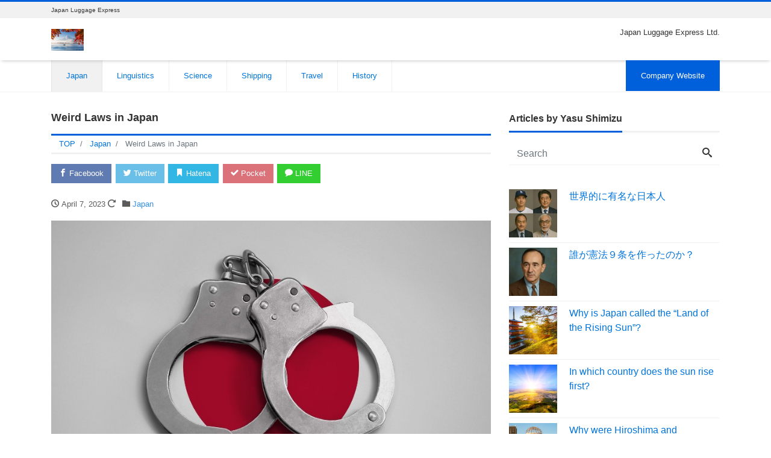

--- FILE ---
content_type: text/html; charset=UTF-8
request_url: https://www.jluggage.com/blog/japan/weird-laws-japan-for-foreigners-and-tourists/
body_size: 14604
content:
<!DOCTYPE html>
<html dir="ltr" lang="en-US" prefix="og: http://ogp.me/ns#"><head>
<meta charset="utf-8">
<meta name="viewport" content="width=device-width, initial-scale=1">
<meta name="description" content="Weird Laws in Japan Laws in Japan for foreigners What are some weird laws in Japan? Every country has several weird laws that are surprising to foreigners. Many of these laws are surprising to locals as well. Here are some weird laws in Japan that foreigners may find surprising. Most Japanese people probably do not...">
<link rel="prev bookmark" href="https://www.jluggage.com/blog/travel-tips/can-i-bring-spices-to-japan/" title="Can I Bring Spices to Japan?">
<link rel="next bookmark" href="https://www.jluggage.com/blog/spanish/por-que-japon-es-tan-bueno-en-beisbol/" title="¿Por qué Japón es tan bueno en béisbol?">
<meta name="author" content="Japan Luggage Express">
<link rel="start" href="https://www.jluggage.com/blog" title="TOP">
<!-- OGP -->
<meta property="og:site_name" content="Japan Luggage Express">
<meta property="og:description" content="Weird Laws in Japan Laws in Japan for foreigners What are some weird laws in Japan? Every country has several weird laws that are surprising to foreigners. Many of these laws are surprising to locals as well. Here are some weird laws in Japan that foreigners may find surprising. Most Japanese people probably do not...">
<meta property="og:title" content="Weird Laws in Japan | Japan Luggage Express">
<meta property="og:url" content="https://www.jluggage.com/blog/japan/weird-laws-japan-for-foreigners-and-tourists/">
<meta property="og:type" content="article">
<meta property="og:image" content="https://www.jluggage.com/blog/wp-content/uploads/2022/11/weird-laws-in-Japan.jpg">
<!-- twitter:card -->
<meta name="twitter:card" content="summary_large_image">
<title>Weird Laws in Japan</title>

		<!-- All in One SEO 4.9.3 - aioseo.com -->
	<meta name="robots" content="max-image-preview:large" />
	<meta name="author" content="jluggage"/>
	<link rel="canonical" href="https://www.jluggage.com/blog/japan/weird-laws-japan-for-foreigners-and-tourists/" />
	<meta name="generator" content="All in One SEO (AIOSEO) 4.9.3" />
		<script type="application/ld+json" class="aioseo-schema">
			{"@context":"https:\/\/schema.org","@graph":[{"@type":"Article","@id":"https:\/\/www.jluggage.com\/blog\/japan\/weird-laws-japan-for-foreigners-and-tourists\/#article","name":"Weird Laws in Japan","headline":"Weird Laws in Japan","author":{"@id":"https:\/\/www.jluggage.com\/blog\/author\/jluggage\/#author"},"publisher":{"@id":"https:\/\/www.jluggage.com\/blog\/#organization"},"image":{"@type":"ImageObject","url":"https:\/\/www.jluggage.com\/blog\/wp-content\/uploads\/2022\/11\/weird-laws-in-Japan.jpg","width":850,"height":563,"caption":"weird Japanese laws"},"datePublished":"2023-04-07T15:08:58+09:00","dateModified":"2023-05-23T10:30:00+09:00","inLanguage":"en-US","commentCount":2,"mainEntityOfPage":{"@id":"https:\/\/www.jluggage.com\/blog\/japan\/weird-laws-japan-for-foreigners-and-tourists\/#webpage"},"isPartOf":{"@id":"https:\/\/www.jluggage.com\/blog\/japan\/weird-laws-japan-for-foreigners-and-tourists\/#webpage"},"articleSection":"Japan"},{"@type":"BreadcrumbList","@id":"https:\/\/www.jluggage.com\/blog\/japan\/weird-laws-japan-for-foreigners-and-tourists\/#breadcrumblist","itemListElement":[{"@type":"ListItem","@id":"https:\/\/www.jluggage.com\/blog#listItem","position":1,"name":"Home","item":"https:\/\/www.jluggage.com\/blog","nextItem":{"@type":"ListItem","@id":"https:\/\/www.jluggage.com\/blog\/category\/japan\/#listItem","name":"Japan"}},{"@type":"ListItem","@id":"https:\/\/www.jluggage.com\/blog\/category\/japan\/#listItem","position":2,"name":"Japan","item":"https:\/\/www.jluggage.com\/blog\/category\/japan\/","nextItem":{"@type":"ListItem","@id":"https:\/\/www.jluggage.com\/blog\/japan\/weird-laws-japan-for-foreigners-and-tourists\/#listItem","name":"Weird Laws in Japan"},"previousItem":{"@type":"ListItem","@id":"https:\/\/www.jluggage.com\/blog#listItem","name":"Home"}},{"@type":"ListItem","@id":"https:\/\/www.jluggage.com\/blog\/japan\/weird-laws-japan-for-foreigners-and-tourists\/#listItem","position":3,"name":"Weird Laws in Japan","previousItem":{"@type":"ListItem","@id":"https:\/\/www.jluggage.com\/blog\/category\/japan\/#listItem","name":"Japan"}}]},{"@type":"Organization","@id":"https:\/\/www.jluggage.com\/blog\/#organization","name":"Japan Luggage Express Ltd.","description":"Japan Luggage Express","url":"https:\/\/www.jluggage.com\/blog\/","telephone":"+819070195566"},{"@type":"Person","@id":"https:\/\/www.jluggage.com\/blog\/author\/jluggage\/#author","url":"https:\/\/www.jluggage.com\/blog\/author\/jluggage\/","name":"jluggage","image":{"@type":"ImageObject","@id":"https:\/\/www.jluggage.com\/blog\/japan\/weird-laws-japan-for-foreigners-and-tourists\/#authorImage","url":"https:\/\/secure.gravatar.com\/avatar\/972bc58703118ac5ef4fb96fe1a04dbe?s=96&d=blank&r=g","width":96,"height":96,"caption":"jluggage"}},{"@type":"WebPage","@id":"https:\/\/www.jluggage.com\/blog\/japan\/weird-laws-japan-for-foreigners-and-tourists\/#webpage","url":"https:\/\/www.jluggage.com\/blog\/japan\/weird-laws-japan-for-foreigners-and-tourists\/","name":"Weird Laws in Japan","inLanguage":"en-US","isPartOf":{"@id":"https:\/\/www.jluggage.com\/blog\/#website"},"breadcrumb":{"@id":"https:\/\/www.jluggage.com\/blog\/japan\/weird-laws-japan-for-foreigners-and-tourists\/#breadcrumblist"},"author":{"@id":"https:\/\/www.jluggage.com\/blog\/author\/jluggage\/#author"},"creator":{"@id":"https:\/\/www.jluggage.com\/blog\/author\/jluggage\/#author"},"image":{"@type":"ImageObject","url":"https:\/\/www.jluggage.com\/blog\/wp-content\/uploads\/2022\/11\/weird-laws-in-Japan.jpg","@id":"https:\/\/www.jluggage.com\/blog\/japan\/weird-laws-japan-for-foreigners-and-tourists\/#mainImage","width":850,"height":563,"caption":"weird Japanese laws"},"primaryImageOfPage":{"@id":"https:\/\/www.jluggage.com\/blog\/japan\/weird-laws-japan-for-foreigners-and-tourists\/#mainImage"},"datePublished":"2023-04-07T15:08:58+09:00","dateModified":"2023-05-23T10:30:00+09:00"},{"@type":"WebSite","@id":"https:\/\/www.jluggage.com\/blog\/#website","url":"https:\/\/www.jluggage.com\/blog\/","name":"Japan Luggage Express","description":"Japan Luggage Express","inLanguage":"en-US","publisher":{"@id":"https:\/\/www.jluggage.com\/blog\/#organization"}}]}
		</script>
		<!-- All in One SEO -->

<link rel='dns-prefetch' href='//www.googletagmanager.com' />
<link rel="alternate" type="application/rss+xml" title="Japan Luggage Express &raquo; Feed" href="https://www.jluggage.com/blog/feed/" />
<link rel="alternate" type="application/rss+xml" title="Japan Luggage Express &raquo; Comments Feed" href="https://www.jluggage.com/blog/comments/feed/" />
<link rel="alternate" type="application/rss+xml" title="Japan Luggage Express &raquo; Weird Laws in Japan Comments Feed" href="https://www.jluggage.com/blog/japan/weird-laws-japan-for-foreigners-and-tourists/feed/" />
<script>
window._wpemojiSettings = {"baseUrl":"https:\/\/s.w.org\/images\/core\/emoji\/15.0.3\/72x72\/","ext":".png","svgUrl":"https:\/\/s.w.org\/images\/core\/emoji\/15.0.3\/svg\/","svgExt":".svg","source":{"concatemoji":"https:\/\/www.jluggage.com\/blog\/wp-includes\/js\/wp-emoji-release.min.js?ver=6.5.7"}};
/*! This file is auto-generated */
!function(i,n){var o,s,e;function c(e){try{var t={supportTests:e,timestamp:(new Date).valueOf()};sessionStorage.setItem(o,JSON.stringify(t))}catch(e){}}function p(e,t,n){e.clearRect(0,0,e.canvas.width,e.canvas.height),e.fillText(t,0,0);var t=new Uint32Array(e.getImageData(0,0,e.canvas.width,e.canvas.height).data),r=(e.clearRect(0,0,e.canvas.width,e.canvas.height),e.fillText(n,0,0),new Uint32Array(e.getImageData(0,0,e.canvas.width,e.canvas.height).data));return t.every(function(e,t){return e===r[t]})}function u(e,t,n){switch(t){case"flag":return n(e,"\ud83c\udff3\ufe0f\u200d\u26a7\ufe0f","\ud83c\udff3\ufe0f\u200b\u26a7\ufe0f")?!1:!n(e,"\ud83c\uddfa\ud83c\uddf3","\ud83c\uddfa\u200b\ud83c\uddf3")&&!n(e,"\ud83c\udff4\udb40\udc67\udb40\udc62\udb40\udc65\udb40\udc6e\udb40\udc67\udb40\udc7f","\ud83c\udff4\u200b\udb40\udc67\u200b\udb40\udc62\u200b\udb40\udc65\u200b\udb40\udc6e\u200b\udb40\udc67\u200b\udb40\udc7f");case"emoji":return!n(e,"\ud83d\udc26\u200d\u2b1b","\ud83d\udc26\u200b\u2b1b")}return!1}function f(e,t,n){var r="undefined"!=typeof WorkerGlobalScope&&self instanceof WorkerGlobalScope?new OffscreenCanvas(300,150):i.createElement("canvas"),a=r.getContext("2d",{willReadFrequently:!0}),o=(a.textBaseline="top",a.font="600 32px Arial",{});return e.forEach(function(e){o[e]=t(a,e,n)}),o}function t(e){var t=i.createElement("script");t.src=e,t.defer=!0,i.head.appendChild(t)}"undefined"!=typeof Promise&&(o="wpEmojiSettingsSupports",s=["flag","emoji"],n.supports={everything:!0,everythingExceptFlag:!0},e=new Promise(function(e){i.addEventListener("DOMContentLoaded",e,{once:!0})}),new Promise(function(t){var n=function(){try{var e=JSON.parse(sessionStorage.getItem(o));if("object"==typeof e&&"number"==typeof e.timestamp&&(new Date).valueOf()<e.timestamp+604800&&"object"==typeof e.supportTests)return e.supportTests}catch(e){}return null}();if(!n){if("undefined"!=typeof Worker&&"undefined"!=typeof OffscreenCanvas&&"undefined"!=typeof URL&&URL.createObjectURL&&"undefined"!=typeof Blob)try{var e="postMessage("+f.toString()+"("+[JSON.stringify(s),u.toString(),p.toString()].join(",")+"));",r=new Blob([e],{type:"text/javascript"}),a=new Worker(URL.createObjectURL(r),{name:"wpTestEmojiSupports"});return void(a.onmessage=function(e){c(n=e.data),a.terminate(),t(n)})}catch(e){}c(n=f(s,u,p))}t(n)}).then(function(e){for(var t in e)n.supports[t]=e[t],n.supports.everything=n.supports.everything&&n.supports[t],"flag"!==t&&(n.supports.everythingExceptFlag=n.supports.everythingExceptFlag&&n.supports[t]);n.supports.everythingExceptFlag=n.supports.everythingExceptFlag&&!n.supports.flag,n.DOMReady=!1,n.readyCallback=function(){n.DOMReady=!0}}).then(function(){return e}).then(function(){var e;n.supports.everything||(n.readyCallback(),(e=n.source||{}).concatemoji?t(e.concatemoji):e.wpemoji&&e.twemoji&&(t(e.twemoji),t(e.wpemoji)))}))}((window,document),window._wpemojiSettings);
</script>
<style id='wp-emoji-styles-inline-css'>

	img.wp-smiley, img.emoji {
		display: inline !important;
		border: none !important;
		box-shadow: none !important;
		height: 1em !important;
		width: 1em !important;
		margin: 0 0.07em !important;
		vertical-align: -0.1em !important;
		background: none !important;
		padding: 0 !important;
	}
</style>
<link rel='stylesheet' id='wp-block-library-css' href='https://www.jluggage.com/blog/wp-includes/css/dist/block-library/style.min.css?ver=6.5.7' media='all' />
<link rel='stylesheet' id='aioseo/css/src/vue/standalone/blocks/table-of-contents/global.scss-css' href='https://www.jluggage.com/blog/wp-content/plugins/all-in-one-seo-pack/dist/Lite/assets/css/table-of-contents/global.e90f6d47.css?ver=4.9.3' media='all' />
<style id='classic-theme-styles-inline-css'>
/*! This file is auto-generated */
.wp-block-button__link{color:#fff;background-color:#32373c;border-radius:9999px;box-shadow:none;text-decoration:none;padding:calc(.667em + 2px) calc(1.333em + 2px);font-size:1.125em}.wp-block-file__button{background:#32373c;color:#fff;text-decoration:none}
</style>
<style id='global-styles-inline-css'>
body{--wp--preset--color--black: #000000;--wp--preset--color--cyan-bluish-gray: #abb8c3;--wp--preset--color--white: #ffffff;--wp--preset--color--pale-pink: #f78da7;--wp--preset--color--vivid-red: #cf2e2e;--wp--preset--color--luminous-vivid-orange: #ff6900;--wp--preset--color--luminous-vivid-amber: #fcb900;--wp--preset--color--light-green-cyan: #7bdcb5;--wp--preset--color--vivid-green-cyan: #00d084;--wp--preset--color--pale-cyan-blue: #8ed1fc;--wp--preset--color--vivid-cyan-blue: #0693e3;--wp--preset--color--vivid-purple: #9b51e0;--wp--preset--color--liquid-theme: #005fdb;--wp--preset--color--liquid-blue: #32bdeb;--wp--preset--color--liquid-dark-blue: #00a5d4;--wp--preset--color--liquid-red: #eb6032;--wp--preset--color--liquid-orange: #ff6900;--wp--preset--color--liquid-pink: #f6adc6;--wp--preset--color--liquid-yellow: #fff100;--wp--preset--color--liquid-green: #3eb370;--wp--preset--color--liquid-purple: #745399;--wp--preset--color--liquid-white: #ffffff;--wp--preset--color--liquid-dark-gray: #333333;--wp--preset--gradient--vivid-cyan-blue-to-vivid-purple: linear-gradient(135deg,rgba(6,147,227,1) 0%,rgb(155,81,224) 100%);--wp--preset--gradient--light-green-cyan-to-vivid-green-cyan: linear-gradient(135deg,rgb(122,220,180) 0%,rgb(0,208,130) 100%);--wp--preset--gradient--luminous-vivid-amber-to-luminous-vivid-orange: linear-gradient(135deg,rgba(252,185,0,1) 0%,rgba(255,105,0,1) 100%);--wp--preset--gradient--luminous-vivid-orange-to-vivid-red: linear-gradient(135deg,rgba(255,105,0,1) 0%,rgb(207,46,46) 100%);--wp--preset--gradient--very-light-gray-to-cyan-bluish-gray: linear-gradient(135deg,rgb(238,238,238) 0%,rgb(169,184,195) 100%);--wp--preset--gradient--cool-to-warm-spectrum: linear-gradient(135deg,rgb(74,234,220) 0%,rgb(151,120,209) 20%,rgb(207,42,186) 40%,rgb(238,44,130) 60%,rgb(251,105,98) 80%,rgb(254,248,76) 100%);--wp--preset--gradient--blush-light-purple: linear-gradient(135deg,rgb(255,206,236) 0%,rgb(152,150,240) 100%);--wp--preset--gradient--blush-bordeaux: linear-gradient(135deg,rgb(254,205,165) 0%,rgb(254,45,45) 50%,rgb(107,0,62) 100%);--wp--preset--gradient--luminous-dusk: linear-gradient(135deg,rgb(255,203,112) 0%,rgb(199,81,192) 50%,rgb(65,88,208) 100%);--wp--preset--gradient--pale-ocean: linear-gradient(135deg,rgb(255,245,203) 0%,rgb(182,227,212) 50%,rgb(51,167,181) 100%);--wp--preset--gradient--electric-grass: linear-gradient(135deg,rgb(202,248,128) 0%,rgb(113,206,126) 100%);--wp--preset--gradient--midnight: linear-gradient(135deg,rgb(2,3,129) 0%,rgb(40,116,252) 100%);--wp--preset--font-size--small: 13px;--wp--preset--font-size--medium: 20px;--wp--preset--font-size--large: 36px;--wp--preset--font-size--x-large: 42px;--wp--preset--spacing--20: 0.44rem;--wp--preset--spacing--30: 0.67rem;--wp--preset--spacing--40: 1rem;--wp--preset--spacing--50: 1.5rem;--wp--preset--spacing--60: 2.25rem;--wp--preset--spacing--70: 3.38rem;--wp--preset--spacing--80: 5.06rem;--wp--preset--shadow--natural: 6px 6px 9px rgba(0, 0, 0, 0.2);--wp--preset--shadow--deep: 12px 12px 50px rgba(0, 0, 0, 0.4);--wp--preset--shadow--sharp: 6px 6px 0px rgba(0, 0, 0, 0.2);--wp--preset--shadow--outlined: 6px 6px 0px -3px rgba(255, 255, 255, 1), 6px 6px rgba(0, 0, 0, 1);--wp--preset--shadow--crisp: 6px 6px 0px rgba(0, 0, 0, 1);}:where(.is-layout-flex){gap: 0.5em;}:where(.is-layout-grid){gap: 0.5em;}body .is-layout-flex{display: flex;}body .is-layout-flex{flex-wrap: wrap;align-items: center;}body .is-layout-flex > *{margin: 0;}body .is-layout-grid{display: grid;}body .is-layout-grid > *{margin: 0;}:where(.wp-block-columns.is-layout-flex){gap: 2em;}:where(.wp-block-columns.is-layout-grid){gap: 2em;}:where(.wp-block-post-template.is-layout-flex){gap: 1.25em;}:where(.wp-block-post-template.is-layout-grid){gap: 1.25em;}.has-black-color{color: var(--wp--preset--color--black) !important;}.has-cyan-bluish-gray-color{color: var(--wp--preset--color--cyan-bluish-gray) !important;}.has-white-color{color: var(--wp--preset--color--white) !important;}.has-pale-pink-color{color: var(--wp--preset--color--pale-pink) !important;}.has-vivid-red-color{color: var(--wp--preset--color--vivid-red) !important;}.has-luminous-vivid-orange-color{color: var(--wp--preset--color--luminous-vivid-orange) !important;}.has-luminous-vivid-amber-color{color: var(--wp--preset--color--luminous-vivid-amber) !important;}.has-light-green-cyan-color{color: var(--wp--preset--color--light-green-cyan) !important;}.has-vivid-green-cyan-color{color: var(--wp--preset--color--vivid-green-cyan) !important;}.has-pale-cyan-blue-color{color: var(--wp--preset--color--pale-cyan-blue) !important;}.has-vivid-cyan-blue-color{color: var(--wp--preset--color--vivid-cyan-blue) !important;}.has-vivid-purple-color{color: var(--wp--preset--color--vivid-purple) !important;}.has-black-background-color{background-color: var(--wp--preset--color--black) !important;}.has-cyan-bluish-gray-background-color{background-color: var(--wp--preset--color--cyan-bluish-gray) !important;}.has-white-background-color{background-color: var(--wp--preset--color--white) !important;}.has-pale-pink-background-color{background-color: var(--wp--preset--color--pale-pink) !important;}.has-vivid-red-background-color{background-color: var(--wp--preset--color--vivid-red) !important;}.has-luminous-vivid-orange-background-color{background-color: var(--wp--preset--color--luminous-vivid-orange) !important;}.has-luminous-vivid-amber-background-color{background-color: var(--wp--preset--color--luminous-vivid-amber) !important;}.has-light-green-cyan-background-color{background-color: var(--wp--preset--color--light-green-cyan) !important;}.has-vivid-green-cyan-background-color{background-color: var(--wp--preset--color--vivid-green-cyan) !important;}.has-pale-cyan-blue-background-color{background-color: var(--wp--preset--color--pale-cyan-blue) !important;}.has-vivid-cyan-blue-background-color{background-color: var(--wp--preset--color--vivid-cyan-blue) !important;}.has-vivid-purple-background-color{background-color: var(--wp--preset--color--vivid-purple) !important;}.has-black-border-color{border-color: var(--wp--preset--color--black) !important;}.has-cyan-bluish-gray-border-color{border-color: var(--wp--preset--color--cyan-bluish-gray) !important;}.has-white-border-color{border-color: var(--wp--preset--color--white) !important;}.has-pale-pink-border-color{border-color: var(--wp--preset--color--pale-pink) !important;}.has-vivid-red-border-color{border-color: var(--wp--preset--color--vivid-red) !important;}.has-luminous-vivid-orange-border-color{border-color: var(--wp--preset--color--luminous-vivid-orange) !important;}.has-luminous-vivid-amber-border-color{border-color: var(--wp--preset--color--luminous-vivid-amber) !important;}.has-light-green-cyan-border-color{border-color: var(--wp--preset--color--light-green-cyan) !important;}.has-vivid-green-cyan-border-color{border-color: var(--wp--preset--color--vivid-green-cyan) !important;}.has-pale-cyan-blue-border-color{border-color: var(--wp--preset--color--pale-cyan-blue) !important;}.has-vivid-cyan-blue-border-color{border-color: var(--wp--preset--color--vivid-cyan-blue) !important;}.has-vivid-purple-border-color{border-color: var(--wp--preset--color--vivid-purple) !important;}.has-vivid-cyan-blue-to-vivid-purple-gradient-background{background: var(--wp--preset--gradient--vivid-cyan-blue-to-vivid-purple) !important;}.has-light-green-cyan-to-vivid-green-cyan-gradient-background{background: var(--wp--preset--gradient--light-green-cyan-to-vivid-green-cyan) !important;}.has-luminous-vivid-amber-to-luminous-vivid-orange-gradient-background{background: var(--wp--preset--gradient--luminous-vivid-amber-to-luminous-vivid-orange) !important;}.has-luminous-vivid-orange-to-vivid-red-gradient-background{background: var(--wp--preset--gradient--luminous-vivid-orange-to-vivid-red) !important;}.has-very-light-gray-to-cyan-bluish-gray-gradient-background{background: var(--wp--preset--gradient--very-light-gray-to-cyan-bluish-gray) !important;}.has-cool-to-warm-spectrum-gradient-background{background: var(--wp--preset--gradient--cool-to-warm-spectrum) !important;}.has-blush-light-purple-gradient-background{background: var(--wp--preset--gradient--blush-light-purple) !important;}.has-blush-bordeaux-gradient-background{background: var(--wp--preset--gradient--blush-bordeaux) !important;}.has-luminous-dusk-gradient-background{background: var(--wp--preset--gradient--luminous-dusk) !important;}.has-pale-ocean-gradient-background{background: var(--wp--preset--gradient--pale-ocean) !important;}.has-electric-grass-gradient-background{background: var(--wp--preset--gradient--electric-grass) !important;}.has-midnight-gradient-background{background: var(--wp--preset--gradient--midnight) !important;}.has-small-font-size{font-size: var(--wp--preset--font-size--small) !important;}.has-medium-font-size{font-size: var(--wp--preset--font-size--medium) !important;}.has-large-font-size{font-size: var(--wp--preset--font-size--large) !important;}.has-x-large-font-size{font-size: var(--wp--preset--font-size--x-large) !important;}
.wp-block-navigation a:where(:not(.wp-element-button)){color: inherit;}
:where(.wp-block-post-template.is-layout-flex){gap: 1.25em;}:where(.wp-block-post-template.is-layout-grid){gap: 1.25em;}
:where(.wp-block-columns.is-layout-flex){gap: 2em;}:where(.wp-block-columns.is-layout-grid){gap: 2em;}
.wp-block-pullquote{font-size: 1.5em;line-height: 1.6;}
</style>
<link rel='stylesheet' id='widgetopts-styles-css' href='https://www.jluggage.com/blog/wp-content/plugins/widget-options/assets/css/widget-options.css?ver=4.0.5.1' media='all' />
<link rel='stylesheet' id='bootstrap-css' href='https://www.jluggage.com/blog/wp-content/themes/liquid-corporate/css/bootstrap.min.css?ver=1.2.5' media='all' />
<link rel='stylesheet' id='icomoon-css' href='https://www.jluggage.com/blog/wp-content/themes/liquid-corporate/css/icomoon.css?ver=6.5.7' media='all' />
<link rel='stylesheet' id='liquid-style-css' href='https://www.jluggage.com/blog/wp-content/themes/liquid-corporate/style.css?ver=1.2.5' media='all' />
<link rel='stylesheet' id='liquid-block-style-css' href='https://www.jluggage.com/blog/wp-content/themes/liquid-corporate/css/block.css?ver=1.2.5' media='all' />
<link rel='stylesheet' id='recent-posts-widget-with-thumbnails-public-style-css' href='https://www.jluggage.com/blog/wp-content/plugins/recent-posts-widget-with-thumbnails/public.css?ver=7.1.1' media='all' />
<script src="https://www.jluggage.com/blog/wp-includes/js/jquery/jquery.min.js?ver=3.7.1" id="jquery-core-js"></script>
<script src="https://www.jluggage.com/blog/wp-includes/js/jquery/jquery-migrate.min.js?ver=3.4.1" id="jquery-migrate-js"></script>
<script src="https://www.jluggage.com/blog/wp-content/themes/liquid-corporate/js/bootstrap.min.js?ver=1.2.5" id="bootstrap-js"></script>

<!-- Google tag (gtag.js) snippet added by Site Kit -->

<!-- Google Analytics snippet added by Site Kit -->
<script src="https://www.googletagmanager.com/gtag/js?id=G-1HHMBVYRNW" id="google_gtagjs-js" async></script>
<script id="google_gtagjs-js-after">
window.dataLayer = window.dataLayer || [];function gtag(){dataLayer.push(arguments);}
gtag("set","linker",{"domains":["www.jluggage.com"]});
gtag("js", new Date());
gtag("set", "developer_id.dZTNiMT", true);
gtag("config", "G-1HHMBVYRNW");
</script>

<!-- End Google tag (gtag.js) snippet added by Site Kit -->
<link rel="https://api.w.org/" href="https://www.jluggage.com/blog/wp-json/" /><link rel="alternate" type="application/json" href="https://www.jluggage.com/blog/wp-json/wp/v2/posts/3209" /><link rel="EditURI" type="application/rsd+xml" title="RSD" href="https://www.jluggage.com/blog/xmlrpc.php?rsd" />
<link rel='shortlink' href='https://www.jluggage.com/blog/?p=3209' />
<link rel="alternate" type="application/json+oembed" href="https://www.jluggage.com/blog/wp-json/oembed/1.0/embed?url=https%3A%2F%2Fwww.jluggage.com%2Fblog%2Fjapan%2Fweird-laws-japan-for-foreigners-and-tourists%2F" />
<link rel="alternate" type="text/xml+oembed" href="https://www.jluggage.com/blog/wp-json/oembed/1.0/embed?url=https%3A%2F%2Fwww.jluggage.com%2Fblog%2Fjapan%2Fweird-laws-japan-for-foreigners-and-tourists%2F&#038;format=xml" />
<meta name="generator" content="Site Kit by Google 1.124.0" /><meta name="google-site-verification" content="yS4T-GOEaxR-awWv3R2UzICrwgldTXTxI47l-Dmmzxs">
<!-- Google AdSense meta tags added by Site Kit -->
<meta name="google-adsense-platform-account" content="ca-host-pub-2644536267352236">
<meta name="google-adsense-platform-domain" content="sitekit.withgoogle.com">
<!-- End Google AdSense meta tags added by Site Kit -->
		<style id="wp-custom-css">
			.post_body a{
text-decoration:none;
}
.post_body a:hover{
text-decoration: underline;
}

button.btn1{
    width: 250px;
    margin: 0 auto;
    padding: 0.5em 1em;
    text-align: center;
    border: 1px solid #145072;
    border-radius: 6px;
    background: #2567ab;
    font-weight: bold;
    color: #fff;
    text-shadow: 0 -1px 1px #145072;
    transition-duration: 1s;
}
button.btn1:hover{
  opacity: 0.6;
  transform: translate(3px, 1px);
}
button.btn1 a{
	display: block;
	color: #fff!important;
}
button.btn1 a:hover{
	text-decoration: none;
}		</style>
		
<!--[if lt IE 9]>
<meta http-equiv="X-UA-Compatible" content="IE=edge">
<script type="text/javascript" src="https://oss.maxcdn.com/html5shiv/3.7.2/html5shiv.min.js"></script>
<script type="text/javascript" src="https://oss.maxcdn.com/respond/1.4.2/respond.min.js"></script>
<![endif]-->


<!-- hreflang -->
<!-- CSS -->
<style>
/*  customize  */
.liquid_bg, .carousel-indicators .active, .icon_big, .navbar-nav > .nav-item:last-child:not(.sticky-none) a,
.has-liquid-theme-background-color {
    background-color: #005fdb !important;
}
.liquid_bc, .post_body h1 span, .post_body h2 span, .ttl span,
.widget h1 > span, .widget h2 > span,
.archive .ttl_h1, .search .ttl_h1, .headline, .formbox a,
.has-liquid-theme-background-color.is-style-blockbox {
    border-color: #005fdb !important;
}
.breadcrumb {
    border-top: 3px solid #005fdb !important;
}
.liquid_color, .navbar .current-menu-item, .navbar .current-menu-parent, .navbar .current_page_item,
.has-liquid-theme-color {
    color: #005fdb !important;
}
a, a:hover, a:active, a:visited,
.post_body a, .post_body a:hover, .post_body a:active, .post_body a:visited,
footer a, footer a:hover, footer a:active, footer a:visited {
    color: #0074db;
}
/*  custom head  */
</style>
<script async src="https://pagead2.googlesyndication.com/pagead/js/adsbygoogle.js?client=ca-pub-4940893917747422"
     crossorigin="anonymous"></script></head>

<body class="post-template-default single single-post postid-3209 single-format-standard category_4">


<!-- FB -->
<div id="fb-root"></div>
<script>(function(d, s, id) {
  var js, fjs = d.getElementsByTagName(s)[0];
  if (d.getElementById(id)) return;
  js = d.createElement(s); js.id = id;
  js.src = "//connect.facebook.net/ja_JP/sdk.js#xfbml=1&version=v2.4";
  fjs.parentNode.insertBefore(js, fjs);
}(document, 'script', 'facebook-jssdk'));</script>

<a id="top"></a>
<div class="wrapper">
<div class="headline">

    <div class="logo_text">
        <div class="container">
            <div class="row">
                <div class="col-md-3 order-md-last">
                                    </div>
                <div class="col-md-9 order-md-first">
                                        <div class="subttl">
                        Japan Luggage Express                    </div>
                                    </div>
            </div>
                    </div>
    </div>

    <div class="container">
        <div class="row">
            <div class="col-sm-6">
                <a href="https://www.jluggage.com/blog" title="Japan Luggage Express" class="logo">
                                        <img src="https://www.jluggage.com/blog/wp-content/uploads/2019/11/cropped-Fuji-Koyo.jpg" alt="Japan Luggage Express">
                                    </a>
            </div>
            <div class="col-sm-6">
                                                <div class="com">
                                        <div class="com_name">Japan Luggage Express Ltd.</div>
                                                                            </div>
                            </div>
        </div>
    </div>
</div>

<nav class="navbar navbar-light navbar-expand-md flex-column">
    <div class="container">
                <!-- Global Menu -->
        <ul id="menu-%e3%83%a1%e3%83%8b%e3%83%a5%e3%83%bc%ef%bc%91" class="nav navbar-nav"><li id="menu-item-37" class="menu-item menu-item-type-taxonomy menu-item-object-category current-post-ancestor current-menu-parent current-post-parent menu-item-37 nav-item"><a href="https://www.jluggage.com/blog/category/japan/">Japan</a></li>
<li id="menu-item-38" class="menu-item menu-item-type-taxonomy menu-item-object-category menu-item-38 nav-item"><a href="https://www.jluggage.com/blog/category/linguistics/">Linguistics</a></li>
<li id="menu-item-39" class="menu-item menu-item-type-taxonomy menu-item-object-category menu-item-39 nav-item"><a href="https://www.jluggage.com/blog/category/science/">Science</a></li>
<li id="menu-item-40" class="menu-item menu-item-type-taxonomy menu-item-object-category menu-item-40 nav-item"><a href="https://www.jluggage.com/blog/category/shipping/">Shipping</a></li>
<li id="menu-item-41" class="menu-item menu-item-type-taxonomy menu-item-object-category menu-item-41 nav-item"><a href="https://www.jluggage.com/blog/category/travel/">Travel</a></li>
<li id="menu-item-1355" class="menu-item menu-item-type-taxonomy menu-item-object-category menu-item-1355 nav-item"><a href="https://www.jluggage.com/blog/category/history/">History</a></li>
<li id="menu-item-96" class="menu-item menu-item-type-custom menu-item-object-custom menu-item-96 nav-item"><a target="_blank" rel="noopener" href="https://www.jluggage.com/">Company Website</a></li>
</ul>                <button type="button" class="navbar-toggler collapsed">
            <span class="sr-only">Toggle navigation</span>
            <span class="icon-bar top-bar"></span>
            <span class="icon-bar middle-bar"></span>
            <span class="icon-bar bottom-bar"></span>
        </button>
            </div>
        <div class="container searchform_nav d-none d-md-none">
        <div class="searchform">
    <form action="https://www.jluggage.com/blog/" method="get" class="search-form">
        <fieldset class="form-group">
            <label class="screen-reader-text">Search</label>
            <input type="text" name="s" value="" placeholder="Search" class="form-control search-text">
            <button type="submit" value="Search" class="btn btn-primary"><i class="icon icon-search"></i></button>
        </fieldset>
    </form>
</div>    </div>
</nav>


<div class="detail post-3209 post type-post status-publish format-standard has-post-thumbnail hentry category-japan">
    <div class="container">
        <div class="row">
            <div class="col-md-8 mainarea">

                                
                
                <h1 class="ttl_h1 entry-title" title="Weird Laws in Japan">
                    Weird Laws in Japan                </h1>

                <!-- pan -->
                                <nav aria-label="breadcrumb">
                    <ul class="breadcrumb" itemscope itemtype="http://schema.org/BreadcrumbList">
                        <li class="breadcrumb-item" itemprop="itemListElement" itemscope itemtype="http://schema.org/ListItem">
                            <a href="https://www.jluggage.com/blog" itemprop="item"><span itemprop="name">TOP</span></a>
                            <meta itemprop="position" content="1">
                        </li>
                                                                                                                        <li class="breadcrumb-item" itemprop="itemListElement" itemscope itemtype="http://schema.org/ListItem">
                            <a href="https://www.jluggage.com/blog/category/japan/" itemprop="item"><span itemprop="name">Japan</span></a>
                            <meta itemprop="position" content="2">
                        </li>
                                                                                                <li class="breadcrumb-item active" itemprop="itemListElement" itemscope itemtype="http://schema.org/ListItem" aria-current="page">
                            <a href="https://www.jluggage.com/blog/japan/weird-laws-japan-for-foreigners-and-tourists/" itemprop="item" aria-disabled="true"><span itemprop="name">Weird Laws in Japan</span></a>
                            <meta itemprop="position" content="3">
                        </li>
                    </ul>
                </nav>

                <div class="detail_text">

                    <div class="share"><a href="https://www.facebook.com/sharer.php?u=https://www.jluggage.com/blog/japan/weird-laws-japan-for-foreigners-and-tourists/&amp;t=Weird+Laws+in+Japan" target="_blank" class="share_facebook"><i class="icon icon-facebook"></i> Facebook</a><a href="https://twitter.com/intent/tweet?text=Weird+Laws+in+Japan&url=https://www.jluggage.com/blog/japan/weird-laws-japan-for-foreigners-and-tourists/" target="_blank" class="share_twitter"><i class="icon icon-twitter"></i> Twitter</a><a href="https://b.hatena.ne.jp/add?mode=confirm&url=https://www.jluggage.com/blog/japan/weird-laws-japan-for-foreigners-and-tourists/&title=Weird+Laws+in+Japan" target="_blank" class="share_hatena"><i class="icon icon-bookmark"></i> Hatena</a><a href="https://getpocket.com/edit?url=https://www.jluggage.com/blog/japan/weird-laws-japan-for-foreigners-and-tourists/&title=Weird+Laws+in+Japan" target="_blank" class="share_pocket"><i class="icon icon-checkmark"></i> Pocket</a><a href="https://line.me/R/msg/text/?Weird+Laws+in+Japan%0D%0Ahttps://www.jluggage.com/blog/japan/weird-laws-japan-for-foreigners-and-tourists/" target="_blank" class="share_line"><i class="icon icon-bubble"></i> LINE</a></div>
                    <div class="post_meta">
                        <span class="post_time">
                                                        <i class="icon icon-clock" title=" 2023/04/07 15:08"></i> <time class="date published">April 7, 2023</time> <i class="icon icon-spinner11" title=" 2023/05/23 10:30"></i> <time class="date updated d-none">May 23, 2023</time>
                                                    </span>
                                                <span class="post_cat"><i class="icon icon-folder"></i>
                            <a href="https://www.jluggage.com/blog/category/japan/" rel="category tag">Japan</a>                        </span>
                                            </div>

                    <img width="850" height="563" src="https://www.jluggage.com/blog/wp-content/uploads/2022/11/weird-laws-in-Japan.jpg" class="attachment-post-thumbnail size-post-thumbnail wp-post-image" alt="weird Japanese laws" decoding="async" fetchpriority="high" srcset="https://www.jluggage.com/blog/wp-content/uploads/2022/11/weird-laws-in-Japan.jpg 850w, https://www.jluggage.com/blog/wp-content/uploads/2022/11/weird-laws-in-Japan-300x199.jpg 300w, https://www.jluggage.com/blog/wp-content/uploads/2022/11/weird-laws-in-Japan-768x509.jpg 768w" sizes="(max-width: 850px) 100vw, 850px" />
                    
                    <!-- content -->
                    <div class="post_body">
                        <h1>Weird Laws in Japan</h1>
<h2>Laws in Japan for foreigners</h2>
<p><em>What are some weird laws in Japan?</em> Every country has several weird laws that are surprising to foreigners. Many of these laws are surprising to locals as well.<br />
Here are some <strong>weird laws in Japan</strong> that foreigners may find surprising.<br />
Most Japanese people probably do not know about any of these laws, so they would<br />
find them weird and surprising as well.</p>
<h3><strong>You cannot exterminate pigeons</strong></h3>
<p>In Japan, there is a law called the &#8220;Law for Protection of Birds and Wild Animals,&#8221; which prohibits individuals from exterminating pigeons. The law regulates the protection and keeping of wild mammals and birds, as well as the protection of the environment, population control, and systems related to hunting. It prohibits people who do not have a permit from killing or injuring birds and animals. This applies to pigeons, given that they are wild birds.</p>
<p>This means that if pigeons come to your balcony or garden, you cannot exterminate them even if they make a nest or coo too loud.</p>
<p>Injuring pigeons is also prohibited. Even the act of chasing them away can result in penalties, so be careful. You would need to consult with the city office to get permission to exterminate, depending on the situation.</p>
<h3>It is illegal to damage the flag of another country in public but it is okay to damage Japanese flag.</h3>
<p>It is a crime to <strong>damage, remove, or deface</strong> the flag or other national emblem of a foreign country with the intent to cause insult to that country. The statutory penalty is imprisonment for up to two years or a fine of up to 200,000 yen (Penal Code Article 92, Paragraph 1). This crime is a custodial offense that cannot be prosecuted without a request from a foreign government.</p>
<p>However, damaging the Japanese flag is not against the law. From this, it can be inferred that some people make a fuss about being deprived of their freedom of expression or their ability to express their dissenting opinions about the government if they are prohibited from damaging the Japanese flag.</p>
<h3>The act of &#8220;dueling&#8221; and related acts are punishable</h3>
<p>A duel is prohibited by law. A duel occurs when at least two people agree on a date, a time, a place, a method, conditions, etc. to settle a dispute by committing an act of violence against each other&#8217;s body or life. Even if a duel does not actually happen, the mere request for or response to a duel is punishable.</p>
<p>A typical example of a duel is a group of motorcycle gangs or other groups that set a date, time, and place for a group fight to determine who is superior to the other. In a duel with many people, it is difficult to determine who assaulted whom and in what manner, so it is highly likely that all the participants will be punished for the crime.</p>
<h3>Begging for money is illegal</h3>
<p>The Misdemeanor Law makes it a crime to engage in &#8220;begging&#8221; or to cause others to &#8220;beg.&#8221; If one begs for money or goods on the Internet, one may be punished as a &#8220;beggar&#8221; under the Misdemeanor Law.</p>
<p>“Begging&#8221; under the Misdemeanor Law refers to the act of repeatedly and continuously asking for money or goods necessary for one&#8217;s own or one&#8217;s dependent family members&#8217; livelihood by appealing to the sympathies of an unspecified person and offering free or nearly free consideration. In other words, the act of begging for money or goods by seeking “pity” without offering anything in return to the other person falls under the category of &#8220;Kojiki&#8221;(begging).</p>
<p>In fact, in 2015, an unemployed man who was engaged in &#8220;begging distribution&#8221; on the internet in Kagawa Prefecture was sent to prosecution.</p>
<h3>Exposure of thighs in public is a misdemeanor violation</h3>
<p>Exposing one&#8217;s body may be charged under the Misdemeanor Law in some cases. Specifically, Article 1, Item 20 of the Misdemeanor Law applies to &#8220;exposing the buttocks, thighs, or any other part of the body in a manner that is repulsive to the public.”</p>
<p>Thus, if one exposes one’s buttocks or thighs in a manner that is repulsive to those around them, one may be charged with a violation of the Misdemeanor Law. However, the judgment will vary depending on the degree of maliciousness and the circumstances. Even if the only place exposed is the buttocks, it does not necessarily constitute a violation of the Misdemeanor Law.</p>
<h3><strong>Obstructing a funeral is a crime</strong></h3>
<p>Obstructing a sermon, worship service, or funeral is a crime.</p>
<p>The crime is limited to three categories: sermons, worship services, and funerals. Obstructing a wedding does not constitute obstructing a sermon.</p>
<p>What is the crime of obstructing a wedding?　Because it is considered that one has interfered (by force or deception) with the business of a wedding hall, one is guilty of obstructing business (Article 233 or 234 of the Penal Code).</p>
<h3><strong>Talking to a bus driver while the bus is in motion is prohibited </strong></h3>
<p>Talking to a bus driver while the bus is in motion is prohibited by the Road Transportation Law. If you need to ask for directions, etc., be sure to do so while the bus is stopped.</p>
<h4>Carrying scissors with a blade length of over 8 cm is punishable as a violation of the Firearms and Sword Control Law</h4>
<p>Carrying scissors shorter than this without a valid reason is also a violation of the Minor Offenses Act and may result in detention. Carrying for self-defense is not considered a justifiable reason.</p>
<h4>It is illegal to open a letter sent to a family member.</h4>
<p><span lang="EN-US">If you open a sealed letter addressed to someone else, including a family member, without a valid reason, you may be charged with opening a letter according to Article 133 of the Penal Code. This is punishable by imprisonment for up to one year or a fine of up to 200,000 yen. In addition to letters, bills and the like fall under this category.</span></p>
<h4>It is a crime of fraud if you notice that you received too much change but do not tell the clerk.</h4>
<p><span lang="EN-US">If you realize that you received more change than you should have been given, but you do not return it, you may be guilty of fraud. If you notice the mistake later, but do not return the money, you may be guilty of &#8220;embezzlement of property taken away from the owner.&#8221;</span></p>
                    </div>
                    
                                        <div class="row widgets">
                        <div id="custom_html-3" class="widget_text col-12"><div class="widget_text widget widget_custom_html"><div class="textwidget custom-html-widget"><script async src="https://pagead2.googlesyndication.com/pagead/js/adsbygoogle.js?client=ca-pub-4940893917747422"
     crossorigin="anonymous"></script>
<ins class="adsbygoogle"
     style="display:block; text-align:center;"
     data-ad-layout="in-article"
     data-ad-format="fluid"
     data-ad-client="ca-pub-4940893917747422"
     data-ad-slot="4427169590"></ins>
<script>
     (adsbygoogle = window.adsbygoogle || []).push({});
</script></div></div></div>                    </div>
                    
                                        
                    <!-- form -->
                    
                </div>
                                <div class="detail_comments">
                    
<div id="comments" class="comments-area">

			<div class="ttl comments-title"><i class="icon icon-bubble"></i> 
			Comments (2)		</div>
		<ol class="comment-list">
					<li class="comment even thread-even depth-1" id="comment-3104">
				<div id="div-comment-3104" class="comment-body">
				<div class="comment-author vcard">
			<img alt='' src='https://secure.gravatar.com/avatar/7180d93b5b48ced9b1944afc5935cb8c?s=56&#038;d=blank&#038;r=g' srcset='https://secure.gravatar.com/avatar/7180d93b5b48ced9b1944afc5935cb8c?s=112&#038;d=blank&#038;r=g 2x' class='avatar avatar-56 photo' height='56' width='56' loading='lazy' decoding='async'/>			<cite class="fn">Kenneth Simmons</cite> <span class="says">says:</span>		</div>
		
		<div class="comment-meta commentmetadata">
			<a href="https://www.jluggage.com/blog/japan/weird-laws-japan-for-foreigners-and-tourists/#comment-3104">July 29, 2023 at 8:23 PM</a>		</div>

		<p>When I was leaving a hotel in Tokyo I left all the loose change and a few notes in the room,about $20-I had no use for them.As  I checked out someone returned it all.</p>

		<div class="reply"><a rel="nofollow" class="comment-reply-login" href="https://www.jluggage.com/blog/wp-login.php?redirect_to=https%3A%2F%2Fwww.jluggage.com%2Fblog%2Fjapan%2Fweird-laws-japan-for-foreigners-and-tourists%2F">Log in to Reply</a></div>
				</div>
				</li><!-- #comment-## -->
		<li class="comment odd alt thread-odd thread-alt depth-1" id="comment-4121">
				<div id="div-comment-4121" class="comment-body">
				<div class="comment-author vcard">
			<img alt='' src='https://secure.gravatar.com/avatar/ce8f54848ca6b6a5d5f4e3c531d2db62?s=56&#038;d=blank&#038;r=g' srcset='https://secure.gravatar.com/avatar/ce8f54848ca6b6a5d5f4e3c531d2db62?s=112&#038;d=blank&#038;r=g 2x' class='avatar avatar-56 photo' height='56' width='56' loading='lazy' decoding='async'/>			<cite class="fn">Richard</cite> <span class="says">says:</span>		</div>
		
		<div class="comment-meta commentmetadata">
			<a href="https://www.jluggage.com/blog/japan/weird-laws-japan-for-foreigners-and-tourists/#comment-4121">March 19, 2024 at 5:31 PM</a>		</div>

		<p>I’ve been living in Japan for more than forty years and I’ve never seen a beggar.<br />
It’s probably very surprising for Europeans visiting Japan.</p>

		<div class="reply"><a rel="nofollow" class="comment-reply-login" href="https://www.jluggage.com/blog/wp-login.php?redirect_to=https%3A%2F%2Fwww.jluggage.com%2Fblog%2Fjapan%2Fweird-laws-japan-for-foreigners-and-tourists%2F">Log in to Reply</a></div>
				</div>
				</li><!-- #comment-## -->
					</ol><!-- .comment-list -->

	
	
		<div id="respond" class="comment-respond">
		<h3 id="reply-title" class="comment-reply-title">Leave a Reply <small><a rel="nofollow" id="cancel-comment-reply-link" href="/blog/japan/weird-laws-japan-for-foreigners-and-tourists/#respond" style="display:none;">Cancel reply</a></small></h3><p class="must-log-in">You must be <a href="https://www.jluggage.com/blog/wp-login.php?redirect_to=https%3A%2F%2Fwww.jluggage.com%2Fblog%2Fjapan%2Fweird-laws-japan-for-foreigners-and-tourists%2F">logged in</a> to post a comment.</p>	</div><!-- #respond -->
	
</div><!-- .comments-area -->
                </div>
                
                <nav>
                    <ul class="pagination justify-content-between">
                        <li><a href="https://www.jluggage.com/blog/japan/why-is-japan-so-good-at-baseball/" class="badge-pill" title="Why is Japan so good at baseball?">&laquo; Prev</a></li><li><a href="https://www.jluggage.com/blog/japan/japanese-dog-breeds/" class="badge-pill" title="Authentic Japanese dog breeds">Next &raquo;</a></li>                    </ul>
                </nav>

                                    <div class="recommend">
                        <div class="ttl"><i class="icon icon-list"></i>
                            Recommend                        </div>
                        <div class="row">
                                                <article class="list col-md-12 post-116 post type-post status-publish format-standard has-post-thumbnail hentry category-japan category-linguistics">
                            <a href="https://www.jluggage.com/blog/japan/why-is-japan-called-land-of-rising-sun/" title="Why is Japan called the &#8220;Land of the Rising Sun&#8221;?" class="post_links">
                                <div class="list-block">
                                                                        <div class="post_thumb" style="background-image: url('https://www.jluggage.com/blog/wp-content/uploads/2019/11/rising-sun-300x200.jpg')"><span>&nbsp;</span></div>
                                                                        <div class="list-text">
                                        <span class="post_time"><i class="icon icon-clock"></i>
                                            July 18, 2025</span>
                                        <h3 class="list-title post_ttl">
                                            Why is Japan called the &#8220;Land of the Rising Sun&#8221;?                                        </h3>
                                    </div>
                                </div>
                            </a>
                        </article>
                                                <article class="list col-md-12 post-3961 post type-post status-publish format-standard has-post-thumbnail hentry category-japan">
                            <a href="https://www.jluggage.com/blog/japan/japanese-dog-breeds/" title="Authentic Japanese dog breeds" class="post_links">
                                <div class="list-block">
                                                                        <div class="post_thumb" style="background-image: url('https://www.jluggage.com/blog/wp-content/uploads/2023/01/Japan-dog-breeds-1024x678.jpg')"><span>&nbsp;</span></div>
                                                                        <div class="list-text">
                                        <span class="post_time"><i class="icon icon-clock"></i>
                                            April 22, 2023</span>
                                        <h3 class="list-title post_ttl">
                                            Authentic Japanese dog breeds                                        </h3>
                                    </div>
                                </div>
                            </a>
                        </article>
                                                <article class="list col-md-12 post-4158 post type-post status-publish format-standard has-post-thumbnail hentry category-japan category-linguistics">
                            <a href="https://www.jluggage.com/blog/japan/why-is-japan-so-good-at-baseball/" title="Why is Japan so good at baseball?" class="post_links">
                                <div class="list-block">
                                                                        <div class="post_thumb" style="background-image: url('https://www.jluggage.com/blog/wp-content/uploads/2023/03/Tokyo-Dome-300x200.jpg')"><span>&nbsp;</span></div>
                                                                        <div class="list-text">
                                        <span class="post_time"><i class="icon icon-clock"></i>
                                            March 23, 2023</span>
                                        <h3 class="list-title post_ttl">
                                            Why is Japan so good at baseball?                                        </h3>
                                    </div>
                                </div>
                            </a>
                        </article>
                                                <article class="list col-md-12 post-3664 post type-post status-publish format-standard has-post-thumbnail hentry category-japan category-law">
                            <a href="https://www.jluggage.com/blog/japan/does-japan-allow-dual-citizenship/" title="Does Japan allow dual citizenship?" class="post_links">
                                <div class="list-block">
                                                                        <div class="post_thumb" style="background-image: url('https://www.jluggage.com/blog/wp-content/uploads/2023/01/dual-citizenship-300x200.jpg')"><span>&nbsp;</span></div>
                                                                        <div class="list-text">
                                        <span class="post_time"><i class="icon icon-clock"></i>
                                            January 16, 2023</span>
                                        <h3 class="list-title post_ttl">
                                            Does Japan allow dual citizenship?                                        </h3>
                                    </div>
                                </div>
                            </a>
                        </article>
                                            </div>
                </div>
                
            </div><!-- /col -->
            <div class="col-md-4 sidebar">
        <div class="row widgets ">
        <div id="search-2" class="col-12"><div class="widget widget_search"><div class="ttl">Articles by Yasu Shimizu</div><div class="searchform">
    <form action="https://www.jluggage.com/blog/" method="get" class="search-form">
        <fieldset class="form-group">
            <label class="screen-reader-text">Search</label>
            <input type="text" name="s" value="" placeholder="Search" class="form-control search-text">
            <button type="submit" value="Search" class="btn btn-primary"><i class="icon icon-search"></i></button>
        </fieldset>
    </form>
</div></div></div>            <div id="liquid_newpost-2" class="col-12"><div class="widget widget_liquid_newpost">
                        <ul class="newpost">
                            <li>
                    <a href="https://www.jluggage.com/blog/trend/world-famous-japanese/" title="世界的に有名な日本人">
                    <span class="post_thumb"><span><img width="150" height="150" src="https://www.jluggage.com/blog/wp-content/uploads/2025/07/有名日本人-688472ec42d7a-150x150.jpg" class="attachment-thumbnail size-thumbnail wp-post-image" alt="" decoding="async" loading="lazy" srcset="https://www.jluggage.com/blog/wp-content/uploads/2025/07/有名日本人-688472ec42d7a-150x150.jpg 150w, https://www.jluggage.com/blog/wp-content/uploads/2025/07/有名日本人-688472ec42d7a-300x300.jpg 300w, https://www.jluggage.com/blog/wp-content/uploads/2025/07/有名日本人-688472ec42d7a-768x768.jpg 768w, https://www.jluggage.com/blog/wp-content/uploads/2025/07/有名日本人-688472ec42d7a.jpg 1024w" sizes="(max-width: 150px) 100vw, 150px" /></span></span>
                    <span class="post_ttl">世界的に有名な日本人</span></a>
                </li>
                            <li>
                    <a href="https://www.jluggage.com/blog/trend/who-made-the-clause-9-of-japanese-constitution/" title="誰が憲法９条を作ったのか？">
                    <span class="post_thumb"><span><img width="150" height="150" src="https://www.jluggage.com/blog/wp-content/uploads/2025/08/チャールズ-689145b214926-150x150.jpg" class="attachment-thumbnail size-thumbnail wp-post-image" alt="憲法９条を作ったのは誰？" decoding="async" loading="lazy" srcset="https://www.jluggage.com/blog/wp-content/uploads/2025/08/チャールズ-689145b214926-150x150.jpg 150w, https://www.jluggage.com/blog/wp-content/uploads/2025/08/チャールズ-689145b214926-300x300.jpg 300w, https://www.jluggage.com/blog/wp-content/uploads/2025/08/チャールズ-689145b214926-768x768.jpg 768w, https://www.jluggage.com/blog/wp-content/uploads/2025/08/チャールズ-689145b214926.jpg 1024w" sizes="(max-width: 150px) 100vw, 150px" /></span></span>
                    <span class="post_ttl">誰が憲法９条を作ったのか？</span></a>
                </li>
                            <li>
                    <a href="https://www.jluggage.com/blog/japan/why-is-japan-called-land-of-rising-sun/" title="Why is Japan called the &#8220;Land of the Rising Sun&#8221;?">
                    <span class="post_thumb"><span><img width="150" height="150" src="https://www.jluggage.com/blog/wp-content/uploads/2019/11/rising-sun-150x150.jpg" class="attachment-thumbnail size-thumbnail wp-post-image" alt="Rising Sun in Kyoto" decoding="async" loading="lazy" /></span></span>
                    <span class="post_ttl">Why is Japan called the &#8220;Land of the Rising Sun&#8221;?</span></a>
                </li>
                            <li>
                    <a href="https://www.jluggage.com/blog/country/in-which-sun-rises-first-japan-nz/" title="In which country does the sun rise first?">
                    <span class="post_thumb"><span><img width="150" height="150" src="https://www.jluggage.com/blog/wp-content/uploads/2022/08/first-sunrise-150x150.jpg" class="attachment-thumbnail size-thumbnail wp-post-image" alt="First sunrise in the world" decoding="async" loading="lazy" /></span></span>
                    <span class="post_ttl">In which country does the sun rise first?</span></a>
                </li>
                            <li>
                    <a href="https://www.jluggage.com/blog/history/why-hiroshima-nagasaki-bombed-chosen/" title="Why were Hiroshima and Nagasaki chosen?">
                    <span class="post_thumb"><span><img width="150" height="150" src="https://www.jluggage.com/blog/wp-content/uploads/2022/05/Hiroshima-Dome-2-150x150.jpg" class="attachment-thumbnail size-thumbnail wp-post-image" alt="Warum wurden die Atombomben auf Hiroshima und Nagasaki abgeworfen?" decoding="async" loading="lazy" /></span></span>
                    <span class="post_ttl">Why were Hiroshima and Nagasaki chosen?</span></a>
                </li>
                            <li>
                    <a href="https://www.jluggage.com/blog/trend/world-famous-people-ranking-living/" title="世界・有名人・知名度ランキング">
                    <span class="post_thumb"><span><img width="150" height="150" src="https://www.jluggage.com/blog/wp-content/uploads/2025/12/世界の有名人-693a12c40d0b6-150x150.jpg" class="attachment-thumbnail size-thumbnail wp-post-image" alt="" decoding="async" loading="lazy" srcset="https://www.jluggage.com/blog/wp-content/uploads/2025/12/世界の有名人-693a12c40d0b6-150x150.jpg 150w, https://www.jluggage.com/blog/wp-content/uploads/2025/12/世界の有名人-693a12c40d0b6-300x300.jpg 300w, https://www.jluggage.com/blog/wp-content/uploads/2025/12/世界の有名人-693a12c40d0b6-768x768.jpg 768w, https://www.jluggage.com/blog/wp-content/uploads/2025/12/世界の有名人-693a12c40d0b6.jpg 1024w" sizes="(max-width: 150px) 100vw, 150px" /></span></span>
                    <span class="post_ttl">世界・有名人・知名度ランキング</span></a>
                </li>
                            <li>
                    <a href="https://www.jluggage.com/blog/country/why-russians-do-not-smile/" title="Why Russians do not smile">
                    <span class="post_thumb"><span><img width="150" height="150" src="https://www.jluggage.com/blog/wp-content/uploads/2022/12/Mscow-people-150x150.jpg" class="attachment-thumbnail size-thumbnail wp-post-image" alt="Russian peoeple" decoding="async" loading="lazy" /></span></span>
                    <span class="post_ttl">Why Russians do not smile</span></a>
                </li>
                            <li>
                    <a href="https://www.jluggage.com/blog/japan/japanese-dog-breeds/" title="Authentic Japanese dog breeds">
                    <span class="post_thumb"><span><img width="150" height="150" src="https://www.jluggage.com/blog/wp-content/uploads/2023/01/Japan-dog-breeds-150x150.jpg" class="attachment-thumbnail size-thumbnail wp-post-image" alt="Japanese dog breeze" decoding="async" loading="lazy" /></span></span>
                    <span class="post_ttl">Authentic Japanese dog breeds</span></a>
                </li>
                            <li>
                    <a href="https://www.jluggage.com/blog/history/why-did-japan-surrender/" title="Why did Japan surrender in WWII?">
                    <span class="post_thumb"><span><img width="150" height="150" src="https://www.jluggage.com/blog/wp-content/uploads/2023/04/Hiroshima-3-150x150.jpg" class="attachment-thumbnail size-thumbnail wp-post-image" alt="Hiroshima" decoding="async" loading="lazy" /></span></span>
                    <span class="post_ttl">Why did Japan surrender in WWII?</span></a>
                </li>
                            <li>
                    <a href="https://www.jluggage.com/blog/japan/weird-laws-japan-for-foreigners-and-tourists/" title="Weird Laws in Japan">
                    <span class="post_thumb"><span><img width="150" height="150" src="https://www.jluggage.com/blog/wp-content/uploads/2022/11/weird-laws-in-Japan-150x150.jpg" class="attachment-thumbnail size-thumbnail wp-post-image" alt="weird Japanese laws" decoding="async" loading="lazy" /></span></span>
                    <span class="post_ttl">Weird Laws in Japan</span></a>
                </li>
                        </ul>
            </div></div>                </div>
    </div>
        </div><!-- /row -->
    </div><!-- /container -->
</div><!-- /detail -->


<div class="pagetop">
    <a href="#top" aria-label="top"><i class="icon icon-arrow-up2"></i></a>
</div>


<footer>
    <div class="container">
            </div>

    <div class="foot">
                        <div class="container com">
            <a href="https://www.jluggage.com/blog" title="Japan Luggage Express" class="logo">
                                <img src="https://www.jluggage.com/blog/wp-content/uploads/2019/11/cropped-Fuji-Koyo.jpg" alt="Japan Luggage Express">
                            </a>
                        <div class="com_name">
                Japan Luggage Express Ltd.            </div>
                                                                    </div>
        
        <div class="container sns">
                                                                                                                                                            <a href="https://www.jluggage.com/blog/feed/"><i class="icon icon-rss"></i>
                Feed</a>
                    </div>
    </div>

    <div class="copy">
        (C)        2026 <a href="https://www.jluggage.com/blog">Japan Luggage Express</a>. All rights reserved.        <!-- Powered by -->
                <!-- /Powered by -->
    </div>

</footer>

</div><!--/wrapper-->

<script src="https://www.jluggage.com/blog/wp-content/themes/liquid-corporate/js/common.min.js?ver=1.2.5" id="liquid-script-js"></script>
<script src="https://www.jluggage.com/blog/wp-includes/js/comment-reply.min.js?ver=6.5.7" id="comment-reply-js" async data-wp-strategy="async"></script>

</body>
</html>

--- FILE ---
content_type: text/html; charset=utf-8
request_url: https://www.google.com/recaptcha/api2/aframe
body_size: 268
content:
<!DOCTYPE HTML><html><head><meta http-equiv="content-type" content="text/html; charset=UTF-8"></head><body><script nonce="mKGPx4uuGX-R_i3E-a-anA">/** Anti-fraud and anti-abuse applications only. See google.com/recaptcha */ try{var clients={'sodar':'https://pagead2.googlesyndication.com/pagead/sodar?'};window.addEventListener("message",function(a){try{if(a.source===window.parent){var b=JSON.parse(a.data);var c=clients[b['id']];if(c){var d=document.createElement('img');d.src=c+b['params']+'&rc='+(localStorage.getItem("rc::a")?sessionStorage.getItem("rc::b"):"");window.document.body.appendChild(d);sessionStorage.setItem("rc::e",parseInt(sessionStorage.getItem("rc::e")||0)+1);localStorage.setItem("rc::h",'1769336504816');}}}catch(b){}});window.parent.postMessage("_grecaptcha_ready", "*");}catch(b){}</script></body></html>